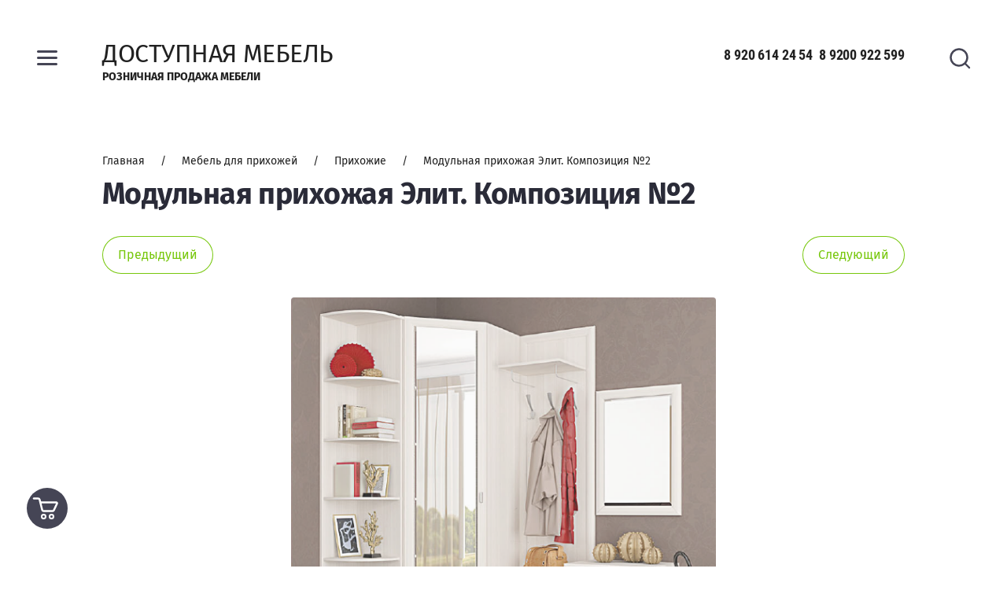

--- FILE ---
content_type: text/html; charset=utf-8
request_url: https://dostupnaiamebel.ru/glavnaya/product/modulnaya-prihozhaya-elit-kompoziciya-no2
body_size: 13078
content:

	<!doctype html>
<html lang="ru">
<head>
<meta charset="utf-8">
<meta name="robots" content="all"/>
<title>Модульная прихожая Элит. Композиция №2</title>
<meta name="description" content="Модульная прихожая Элит. Композиция №2">
<meta name="keywords" content="Модульная прихожая Элит. Композиция №2">
<meta name="SKYPE_TOOLBAR" content="SKYPE_TOOLBAR_PARSER_COMPATIBLE">
<meta name="viewport" content="width=device-width, initial-scale=1.0, maximum-scale=1.0, user-scalable=no">
<meta name="format-detection" content="telephone=no">
<meta http-equiv="x-rim-auto-match" content="none">


<link rel="stylesheet" href="/g/s3/lp/css//lightgallery.min.css">
<script src="/g/libs/jquery/1.10.2/jquery.min.js"></script>

	<link rel="stylesheet" href="/g/css/styles_articles_tpl.css">
<meta name="yandex-verification" content="fa4a04b51e49a358" />
<meta name="yandex-verification" content="fa4a04b51e49a358" />
<meta name="google-site-verification" content="Nbkrb_HXg-K5c2h_K0oXMbdIU-rY86y7D9p66TexEz4" />

            <!-- 46b9544ffa2e5e73c3c971fe2ede35a5 -->
            <script src='/shared/s3/js/lang/ru.js'></script>
            <script src='/shared/s3/js/common.min.js'></script>
        <link rel='stylesheet' type='text/css' href='/shared/s3/css/calendar.css' /><link rel='stylesheet' type='text/css' href='/shared/highslide-4.1.13/highslide.min.css'/>
<script type='text/javascript' src='/shared/highslide-4.1.13/highslide-full.packed.js'></script>
<script type='text/javascript'>
hs.graphicsDir = '/shared/highslide-4.1.13/graphics/';
hs.outlineType = null;
hs.showCredits = false;
hs.lang={cssDirection:'ltr',loadingText:'Загрузка...',loadingTitle:'Кликните чтобы отменить',focusTitle:'Нажмите чтобы перенести вперёд',fullExpandTitle:'Увеличить',fullExpandText:'Полноэкранный',previousText:'Предыдущий',previousTitle:'Назад (стрелка влево)',nextText:'Далее',nextTitle:'Далее (стрелка вправо)',moveTitle:'Передвинуть',moveText:'Передвинуть',closeText:'Закрыть',closeTitle:'Закрыть (Esc)',resizeTitle:'Восстановить размер',playText:'Слайд-шоу',playTitle:'Слайд-шоу (пробел)',pauseText:'Пауза',pauseTitle:'Приостановить слайд-шоу (пробел)',number:'Изображение %1/%2',restoreTitle:'Нажмите чтобы посмотреть картинку, используйте мышь для перетаскивания. Используйте клавиши вперёд и назад'};</script>
<link rel="icon" href="/favicon.jpg" type="image/jpeg">

<!--s3_require-->
<link rel="stylesheet" href="/g/basestyle/1.0.1/user/user.css" type="text/css"/>
<link rel="stylesheet" href="/g/basestyle/1.0.1/user/user.red.css" type="text/css"/>
<script type="text/javascript" src="/g/basestyle/1.0.1/user/user.js" async></script>
<!--/s3_require-->
			
		
		
		
			<link rel="stylesheet" type="text/css" href="/g/shop2v2/default/css/theme.less.css">		
			<script type="text/javascript" src="/g/printme.js"></script>
		<script type="text/javascript" src="/g/shop2v2/default/js/tpl.js"></script>
		<script type="text/javascript" src="/g/shop2v2/default/js/baron.min.js"></script>
		
			<script type="text/javascript" src="/g/shop2v2/default/js/shop2.2.js"></script>
		
	<script type="text/javascript">shop2.init({"productRefs": [],"apiHash": {"getPromoProducts":"0c10c833fd4e4154b2b0f2934790ee77","getSearchMatches":"a6806f5b6fa12d415b603af6f7bbf625","getFolderCustomFields":"7be0dfe8f314da95ed851e94a16602e4","getProductListItem":"12374dcbd6e6959885069a3c97ada671","cartAddItem":"cdcdc9ae48fcad14724d7dd642d27ff1","cartRemoveItem":"191d53e57282713d4cb8453c54b799fe","cartUpdate":"08c60cef9ea2fe82172c4cb914399028","cartRemoveCoupon":"99cdfb600de73f38980ff875407f6cbf","cartAddCoupon":"08a3bbfa1bbc742c8e6abc75bdac5fac","deliveryCalc":"7d5539c2d3a6432511c7d607a130362c","printOrder":"8d7facb7370d12551ab7c683f073d511","cancelOrder":"e22da4acd01521055c76b948ab3f72e6","cancelOrderNotify":"246c7b24152e43f691f60a3e31872c6a","repeatOrder":"db299e771fca82d437d182cbf51930ec","paymentMethods":"da8963f0ee807f41a38e330bd5807bbc","compare":"bdcaf14e15e52f5f7defcb818241ffb3"},"hash": null,"verId": 1890977,"mode": "product","step": "","uri": "/glavnaya","IMAGES_DIR": "/d/","my": {"local_styles":true,"show_sections":true,"new_alias":"new","special_alias":"sale","gr_img_lazyload":false,"QT_SHOP_GET_RECENT_PRODUCTS":"\u0412\u044b \u0441\u043c\u043e\u0442\u0440\u0435\u043b\u0438","price_cur":"\u0440.","lazy_load_subpages":true,"buy_mod":true,"gr_lazy_load":true,"gr_pagelist_lazy_load":true,"gr_product_quick_view":true,"gr_options_more_btn":"\u0421\u043a\u0440\u044b\u0442\u044c \u043f\u0430\u0440\u0430\u043c\u0435\u0442\u0440\u044b","gr_buy_btn_data_url":true,"gr_kinds_slider":true,"gr_show_slider_autoplay":true,"gr_show_collcetions_amount":true,"gr_shop2_msg":true,"gr_cart_preview_cart_btn":"\u041e\u0444\u043e\u0440\u043c\u0438\u0442\u044c \u0437\u0430\u043a\u0430\u0437","gr_filter_range_slider":true,"gr_change_styles":true},"shop2_cart_order_payments": 1,"cf_margin_price_enabled": 0,"maps_yandex_key":"","maps_google_key":""});</script>
<style type="text/css">.product-item-thumb {width: 380px;}.product-item-thumb .product-image, .product-item-simple .product-image {height: 380px;width: 380px;}.product-item-thumb .product-amount .amount-title {width: 284px;}.product-item-thumb .product-price {width: 330px;}.shop2-product .product-side-l {width: 200px;}.shop2-product .product-image {height: 190px;width: 200px;}.shop2-product .product-thumbnails li {width: 56px;height: 56px;}</style>



		    <link rel="stylesheet" href="/t/v2491/images/theme11/theme.scss.css">
	

<!--[if lt IE 10]>
<script src="/g/libs/ie9-svg-gradient/0.0.1/ie9-svg-gradient.min.js"></script>
<script src="/g/libs/jquery-placeholder/2.0.7/jquery.placeholder.min.js"></script>
<script src="/g/libs/jquery-textshadow/0.0.1/jquery.textshadow.min.js"></script>
<script src="/g/s3/misc/ie/0.0.1/ie.js"></script>
<![endif]-->
<!--[if lt IE 9]>
<script src="/g/libs/html5shiv/html5.js"></script>
<![endif]-->



</head><body class="gr-change-styles">
	
		<style>
			.product-list.thumbs .shop2-product-item .product-bot .product-middle-inner > .product-compare {display: none !important;}
		</style>
	
	<div class="panel-wrap">
		<div class="panel-wrap-top">
			<div class="panel-close">&nbsp;</div>
						<div class="search-wrap-inner site-search-wrap">
	<div class="search-title">
		<div class="search-common-title">Искать по параметрам</div>
		<div class="search-title-inner">
			<div class="site-search-title">Поиск</div>
			<div class="shop-search-title">Искать по параметрам</div>
		</div>
	</div>
	<div class="site-search">
		<div class="site-search-title-inner">Поиск</div>
		<div class="site-search-inner">
			
						    <form action="/glavnaya/search" method="get" class="search-block">
				    <input name="search_text" type="text" class="searchText search-block__input" placeholder="Поиск"/>
				    
				    <input type="submit" class="searchButton search-block__btn" value="" />
			    <re-captcha data-captcha="recaptcha"
     data-name="captcha"
     data-sitekey="6LcNwrMcAAAAAOCVMf8ZlES6oZipbnEgI-K9C8ld"
     data-lang="ru"
     data-rsize="invisible"
     data-type="image"
     data-theme="light"></re-captcha></form>
						
			
						
		</div>
	</div>
	<div class="shop-search">
		<div class="shop-search-title-inner">Искать по параметрам</div>
		<div class="shop-search-inner">
				
    
<div class="shop2-block search-form">
	<form action="/glavnaya/search" enctype="multipart/form-data">
		<input type="hidden" name="sort_by" value=""/>
		
					<div class="row range">
				<div class="row-title">Цена: <span>руб.</span></div>
				<div class="row-body">
					<input name="s[price][min]" type="text" size="5" class="small low" value="" />
					<input name="s[price][max]" type="text" size="5" class="small high" value="" />
					<div class="input_range_slider"></div>
				</div>
			</div>
		
					<div class="row">
				<div class="row-title">Название:</div>
				<div class="row-body">
					<input type="text" name="s[name]" size="20" id="shop2-name" value="" />
				</div>
			</div>
		
					<div class="row">
				<div class="row-title">Артикул:</div>
				<div class="row-body">
					<input type="text" name="s[article]" id="shop2-article" value="" />
				</div>
			</div>
		
					<div class="row">
				<div class="row-title">Текст:</div>
				<div class="row-body">
					<input type="text" name="search_text" size="20" id="shop2-text"  value="" />
				</div>
			</div>
		
		
					<div class="row">
				<div class="row-title">Выберите категорию:</div>
				<div class="row-body">
					<select name="s[folder_id]" id="s[folder_id]">
						<option value="">Все</option>
																											                            <option value="113704706" >
	                                 Мебель для кухни
	                            </option>
	                        														                            <option value="57154815" >
	                                &raquo; Кухонные гарнитуры
	                            </option>
	                        														                            <option value="57155615" >
	                                &raquo; Столы
	                            </option>
	                        														                            <option value="57155815" >
	                                &raquo; Стулья
	                            </option>
	                        														                            <option value="75534815" >
	                                &raquo; Кухонные уголки
	                            </option>
	                        														                            <option value="171957215" >
	                                &raquo; Панели для кухни
	                            </option>
	                        														                            <option value="171957015" >
	                                &raquo; Комплекты для кухни с фотопечатью
	                            </option>
	                        														                            <option value="113695906" >
	                                 Мебель для гостиной
	                            </option>
	                        														                            <option value="57155015" >
	                                &raquo; Гостиные стенки
	                            </option>
	                        														                            <option value="71205015" >
	                                &raquo; Диваны
	                            </option>
	                        														                            <option value="174143015" >
	                                &raquo; Мягкие кресла
	                            </option>
	                        														                            <option value="174697815" >
	                                &raquo; Журнальные столики
	                            </option>
	                        														                            <option value="175258215" >
	                                &raquo; Тумбы  под телевизор
	                            </option>
	                        														                            <option value="57156415" >
	                                &raquo; Компьютерные столы
	                            </option>
	                        														                            <option value="175259015" >
	                                &raquo; Библиотеки, стеллажи
	                            </option>
	                        														                            <option value="481718015" >
	                                &raquo; Пеналы
	                            </option>
	                        														                            <option value="479629015" >
	                                &raquo; Полки Навесные
	                            </option>
	                        														                            <option value="172948815" >
	                                &raquo; Компьютерные кресла
	                            </option>
	                        														                            <option value="73676815" >
	                                &raquo; Офисные Стулья и Кресла
	                            </option>
	                        														                            <option value="113697506" >
	                                 Мебель для прихожей
	                            </option>
	                        														                            <option value="57155215" >
	                                &raquo; Прихожие
	                            </option>
	                        														                            <option value="152026015" >
	                                &raquo; Обувницы
	                            </option>
	                        														                            <option value="152030415" >
	                                &raquo; Скамьи
	                            </option>
	                        														                            <option value="485117215" >
	                                &raquo; Банкетки и пуфики
	                            </option>
	                        														                            <option value="113698906" >
	                                 Мебель для спальни
	                            </option>
	                        														                            <option value="57155415" >
	                                &raquo; Спальные гарнитуры
	                            </option>
	                        														                            <option value="173839015" >
	                                &raquo; Кровати
	                            </option>
	                        														                            <option value="71205215" >
	                                &raquo; Кровати с мягким изголовьем
	                            </option>
	                        														                            <option value="57156015" >
	                                &raquo; Комоды
	                            </option>
	                        														                            <option value="173781415" >
	                                &raquo; Туалетные столики, тумбы
	                            </option>
	                        														                            <option value="71166415" >
	                                &raquo; Матрасы и чехлы
	                            </option>
	                        														                            <option value="113702506" >
	                                 Детская мебель
	                            </option>
	                        														                            <option value="57156215" >
	                                &raquo; Спальные гарнитуры и кровати
	                            </option>
	                        														                            <option value="174739415" >
	                                &raquo; Детские диваны
	                            </option>
	                        														                            <option value="113703906" >
	                                 Шкафы
	                            </option>
	                        														                            <option value="57156815" >
	                                &raquo; Шкафы купе
	                            </option>
	                        														                            <option value="57157015" >
	                                &raquo; Распашные шкафы
	                            </option>
	                        											</select>
				</div>
			</div>

			<div id="shop2_search_custom_fields"></div>
		
				
					<div class="row">
				<div class="row-title">Производитель:</div>
				<div class="row-body">
					<select name="s[vendor_id]">
						<option value="">Все</option>          
	                    	                        <option value="5351704" >Bravoмебель</option>
	                    	                        <option value="5352904" >BTS</option>
	                    	                        <option value="8285704" >BTS Семья Мебелони</option>
	                    	                        <option value="21813904" >Delice</option>
	                    	                        <option value="10894304" >Dарина</option>
	                    	                        <option value="5351904" >Mobi</option>
	                    	                        <option value="20030104" >MODULE</option>
	                    	                        <option value="6040504" >SILVA</option>
	                    	                        <option value="22636306" >Stolprom</option>
	                    	                        <option value="5372104" >Акцент</option>
	                    	                        <option value="5371904" >Аристократ</option>
	                    	                        <option value="15244704" >Ваша Мебель</option>
	                    	                        <option value="19870304" >Виталь</option>
	                    	                        <option value="5353304" >Восход</option>
	                    	                        <option value="5377904" >ДСВ</option>
	                    	                        <option value="19988704" >Империя мебели</option>
	                    	                        <option value="5353104" >Леко</option>
	                    	                        <option value="5353504" >Мебель град</option>
	                    	                        <option value="21777304" >Мебель из стекла</option>
	                    	                        <option value="5372504" >МебельКа</option>
	                    	                        <option value="5372304" >Олмеко</option>
	                    	                        <option value="5351504" >Памир</option>
	                    	                        <option value="8662704" >СанТан</option>
	                    	                        <option value="5352304" >Союз-мебель</option>
	                    	                        <option value="5352504" >СтендМебель</option>
	                    	                        <option value="6149304" >Сурская мебель</option>
	                    	                        <option value="21739104" >Триумф</option>
	                    	                        <option value="19987304" >Уютный дом</option>
	                    	                        <option value="15244504" >Формула Мебели</option>
	                    					</select>
				</div>
			</div>
		
					<div class="row">
				<div class="row-title">Новинка:</div>
				<div class="row-body">
					<select name="s[new]">
						<option value="">Все</option>
	                    <option value="1">да</option>
	                    <option value="0">нет</option>
					</select>
				</div>
			</div>
		
					<div class="row">
				<div class="row-title">Спецпредложение:</div>
				<div class="row-body">
					<select name="s[special]">
						<option value="">Все</option>
	                    <option value="1">да</option>
	                    <option value="0">нет</option>
					</select>
				</div>
			</div>
				
																		
					<div class="row">
				<div class="row-title">Результатов на странице:</div>
				<div class="row-body">
					<select name="s[products_per_page]">
									            				            				            <option value="5">5</option>
			            				            				            <option value="20">20</option>
			            				            				            <option value="35">35</option>
			            				            				            <option value="50">50</option>
			            				            				            <option value="65">65</option>
			            				            				            <option value="80">80</option>
			            				            				            <option value="95">95</option>
			            					</select>
				</div>
			</div>
				<div class="row-button">
			<button type="submit" class="search-btn">Найти</button>
		</div>
	<re-captcha data-captcha="recaptcha"
     data-name="captcha"
     data-sitekey="6LcNwrMcAAAAAOCVMf8ZlES6oZipbnEgI-K9C8ld"
     data-lang="ru"
     data-rsize="invisible"
     data-type="image"
     data-theme="light"></re-captcha></form>
</div><!-- Search Form -->		</div>
	</div>
</div>		</div>
		<div class="panel-wrap-left">
			<div class="panel-wrap-left-inner">
				<div class="scr-wr">
					<div class="panel-close">&nbsp;</div>
					<div class="menu-wrap">
	<div class="cabinet-open"><span>Вход в кабинет</span></div>
	<div class="wa-slide-back-btn"><span>Назад</span></div>
		<div class="folders-menu">
		<div class="folders-menu-inner">
			<ul class="folders">
				<li class="folder-title">Каталог</li>
																																																				<li class="sublevel"><a class="has_sublayer" href="/glavnaya/folder/mebel-dlya-kuhni">Мебель для кухни</a>
																																																								<ul>
									<li class="parent-element">
										<a href="/glavnaya/folder/mebel-dlya-kuhni">Мебель для кухни</a>
									</li>
																											<li ><a href="/glavnaya/folder/kukhni">Кухонные гарнитуры</a>
																																																								</li>
																																		<li ><a href="/glavnaya/folder/stoly">Столы</a>
																																																								</li>
																																		<li ><a href="/glavnaya/folder/stulya">Стулья</a>
																																																								</li>
																																		<li ><a href="/glavnaya/folder/obedennyye-zony">Кухонные уголки</a>
																																																								</li>
																																		<li ><a href="/glavnaya/folder/paneli-dlya-kukhni">Панели для кухни</a>
																																																								</li>
																																		<li ><a href="/glavnaya/folder/komplekty-dlya-kukhni-s-fotopechatyu">Комплекты для кухни с фотопечатью</a>
																																																								</li>
																	</ul></li>
																																		<li class="sublevel"><a class="has_sublayer" href="/glavnaya/folder/mebel-dlya-gostinoj">Мебель для гостиной</a>
																																																								<ul>
									<li class="parent-element">
										<a href="/glavnaya/folder/mebel-dlya-gostinoj">Мебель для гостиной</a>
									</li>
																											<li ><a href="/glavnaya/folder/gostinnyye">Гостиные стенки</a>
																																																								</li>
																																		<li ><a href="/glavnaya/folder/divany">Диваны</a>
																																																								</li>
																																		<li ><a href="/glavnaya/folder/myagkiye-kresla">Мягкие кресла</a>
																																																								</li>
																																		<li ><a href="/glavnaya/folder/zhurnalnyye-stoliki">Журнальные столики</a>
																																																								</li>
																																		<li ><a href="/glavnaya/folder/tumba-pod-televizor">Тумбы  под телевизор</a>
																																																								</li>
																																		<li ><a href="/glavnaya/folder/kompyuternyye-stoly">Компьютерные столы</a>
																																																								</li>
																																		<li ><a href="/glavnaya/folder/biblioteki-stellazhi">Библиотеки, стеллажи</a>
																																																								</li>
																																		<li ><a href="/glavnaya/folder/penaly">Пеналы</a>
																																																								</li>
																																		<li ><a href="/glavnaya/folder/polki-navesnyye">Полки Навесные</a>
																																																								</li>
																																		<li ><a href="/glavnaya/folder/krmpyuternyye-kresla">Компьютерные кресла</a>
																																																								</li>
																																		<li ><a href="/glavnaya/folder/ofisnyye-stulya-i-kresla">Офисные Стулья и Кресла</a>
																																																								</li>
																	</ul></li>
																																		<li class="sublevel"><a class="has_sublayer" href="/glavnaya/folder/mebel-dlya-prihozhej">Мебель для прихожей</a>
																																																								<ul>
									<li class="parent-element">
										<a href="/glavnaya/folder/mebel-dlya-prihozhej">Мебель для прихожей</a>
									</li>
																											<li ><a href="/glavnaya/folder/prikhozhiye">Прихожие</a>
																																																								</li>
																																		<li ><a href="/glavnaya/folder/obuvnitsy">Обувницы</a>
																																																								</li>
																																		<li ><a href="/glavnaya/folder/skami">Скамьи</a>
																																																								</li>
																																		<li ><a href="/glavnaya/folder/banketki-i-pufiki">Банкетки и пуфики</a>
																																																								</li>
																	</ul></li>
																																		<li class="sublevel"><a class="has_sublayer" href="/glavnaya/folder/mebel-dlya-spalni">Мебель для спальни</a>
																																																								<ul>
									<li class="parent-element">
										<a href="/glavnaya/folder/mebel-dlya-spalni">Мебель для спальни</a>
									</li>
																											<li ><a href="/glavnaya/folder/spalni">Спальные гарнитуры</a>
																																																								</li>
																																		<li ><a href="/glavnaya/folder/krovati">Кровати</a>
																																																								</li>
																																		<li ><a href="/glavnaya/folder/krovati-s-myagkim-izgolovyem">Кровати с мягким изголовьем</a>
																																																								</li>
																																		<li ><a href="/glavnaya/folder/komody">Комоды</a>
																																																								</li>
																																		<li ><a href="/glavnaya/folder/tualetnyye-stoliki-tumby">Туалетные столики, тумбы</a>
																																																								</li>
																																		<li ><a href="/glavnaya/folder/matrasy-i-chekhly">Матрасы и чехлы</a>
																																																								</li>
																	</ul></li>
																																		<li class="sublevel"><a class="has_sublayer" href="/glavnaya/folder/detskaya-mebel-1">Детская мебель</a>
																																																								<ul>
									<li class="parent-element">
										<a href="/glavnaya/folder/detskaya-mebel-1">Детская мебель</a>
									</li>
																											<li ><a href="/glavnaya/folder/detskaya-mebel">Спальные гарнитуры и кровати</a>
																																																								</li>
																																		<li ><a href="/glavnaya/folder/detskiye-divany">Детские диваны</a>
																																																								</li>
																	</ul></li>
																																		<li class="sublevel"><a class="has_sublayer" href="/glavnaya/folder/shkafy">Шкафы</a>
																																																								<ul>
									<li class="parent-element">
										<a href="/glavnaya/folder/shkafy">Шкафы</a>
									</li>
																											<li ><a href="/glavnaya/folder/shkafy-kupe">Шкафы купе</a>
																																																								</li>
																																		<li ><a href="/glavnaya/folder/korpusnyye-shkafy">Распашные шкафы</a>
																																							</li></ul>
								</li>
			</ul>
		</div>
	</div>
		
		<div class="main-menu">
				<div class="shop-menu">
			<ul class="mobile-menu">
		        		
		            		
		            		                <li class="">
		                	<a href="/o-nas">
		                		О нас
		                				                	</a>
		            		            		
		        		
		            		                		                        </li>
		                    		                		            		
		            		                <li class="">
		                	<a href="/akcii">
		                		Акции
		                				                	</a>
		            		            		
		        		
		            		                		                        </li>
		                    		                		            		
		            		                <li class="">
		                	<a href="/svyazatsya-s-nami">
		                		Связаться с нами
		                				                	</a>
		            		            		
		        		
		            		                		                        </li>
		                    		                		            		
		            		                <li class="">
		                	<a href="/kontakty">
		                		Контакты
		                				                	</a>
		            		            		
		        		        </li>
		    </ul>
		    		</div>
						<div class="site-menu">
			
		    <ul class="mobile-menu">
		        		
		            		
		            		                <li class="">
		                	<a href="/o-nas">
		                		О нас
		                				                	</a>
		            		            		
		        		
		            		                		                        </li>
		                    		                		            		
		            		                <li class="">
		                	<a href="/akcii">
		                		Акции
		                				                	</a>
		            		            		
		        		
		            		                		                        </li>
		                    		                		            		
		            		                <li class="">
		                	<a href="/svyazatsya-s-nami">
		                		Связаться с нами
		                				                	</a>
		            		            		
		        		
		            		                		                        </li>
		                    		                		            		
		            		                <li class="">
		                	<a href="/kontakty">
		                		Контакты
		                				                	</a>
		            		            		
		        		        </li>
		    </ul>
		    			
			
			
		</div>
			</div>
	</div>
					<div class="login-wrap">
	<div class="user-back-btn"><span>Назад</span></div>
			<div class="login-wrap-title">Вход в кабинет</div>
		<div class="login-table">
			<div class="left-column">
				<form method="post" action="/users">
					<input type="hidden" name="mode" value="login" />
					<div class="row">
						<div class="row-title">Логин или e-mail:</div>
						<div class="row-field">
							<input type="text" name="login" id="login" tabindex="1" value="" />
						</div>
					</div>
					<div class="row">
						<div class="row-title">Пароль:</div>
						<div class="row-field">
							<input type="password" name="password" id="password" tabindex="2" value="" />
						</div>
					</div>
					<div class="row-forgot-password">
						<a href="/users/forgot_password">Забыли пароль?</a>
					</div>
					<div class="row-button">
						<button type="submit" class="signin-btn" tabindex="3">Войти</button>
					</div>
				<re-captcha data-captcha="recaptcha"
     data-name="captcha"
     data-sitekey="6LcNwrMcAAAAAOCVMf8ZlES6oZipbnEgI-K9C8ld"
     data-lang="ru"
     data-rsize="invisible"
     data-type="image"
     data-theme="light"></re-captcha></form>
			</div>
			<div class="right-column">
								<div class="g-auth__row g-auth__social-min">
					



				
						<div class="g-form-field__title"><b>Также Вы можете войти через:</b></div>
			<div class="g-social">
																												<div class="g-social__row">
								<a href="/users/hauth/start/vkontakte?return_url=/glavnaya/product/modulnaya-prihozhaya-elit-kompoziciya-no2" class="g-social__item g-social__item--vk-large" rel="nofollow">Vkontakte</a>
							</div>
																
			</div>
			
		
	
			<div class="g-auth__personal-note">
									
			
							Я выражаю <a href="/users/agreement" target="_blank">согласие на передачу и обработку персональных данных</a> в соответствии с <a href="/users/policy" target="_blank">политикой конфиденциальности</a>
					</div>
					</div>
								<div class="register-btn">
					<a href="/users/register" class="register">Регистрация</a>
				</div>
			</div>
		</div>
	</div>														</div>
			</div>
		</div>
	</div>
	<div class="siteWrapper">
		
					
				<style>
					.quick-view-trigger {display: none !important;}
				</style>
			
				
				
				
				
		<div class="fixed-icon menu-button">
			<ins>&nbsp;</ins>
			<span>Меню</span>
		</div>
		<div class="fixed-icon search-button">
			<ins>&nbsp;</ins>
			<span>Поиск</span>
		</div>
		
						
		
				
		<div class="gr-cart-preview">
			

<div class="fixed-icon cart-button pointer_events_none noempty" id="shop2-cart-preview">
	<div class="cart-button-inner">
				<a href="/glavnaya/cart">
			<span class="cart-icon">&nbsp;</span>
			<span class="cart-text">Корзина</span>
		</a>
	</div>
</div>
		</div>
		
				
		
		<header role="banner" class="site-header">
						<div class="header-top">
								<div class="company">
															<div class="company-inner">
												<div class="company-name">
															<a href="https://dostupnaiamebel.ru">
									ДОСТУПНАЯ МЕБЕЛЬ
								</a>
													</div>
																		<div class="company-description">Розничная продажа мебели</div>
											</div>
									</div>
												<div class="phones">
					<div class="phones-para">
												<div><a href="tel:89206142454">8 920 614 24 54</a></div>
												<div><a href="tel:89200922599">8 9200 922 599</a></div>
											</div>
				</div>
							</div>
								</header> <!-- .site-header -->
		
		

		
		<div class="siteContainer">
			<main role="main" class="siteMain">
				<div class="h1wrap">
											<div class="h1wrap-inner">
											
<div class="site-path" data-url="/"><a href="/"><span>Главная</span></a>     /     <a href="/glavnaya/folder/mebel-dlya-prihozhej"><span>Мебель для прихожей</span></a>     /     <a href="/glavnaya/folder/prikhozhiye"><span>Прихожие</span></a>     /     <span>Модульная прихожая Элит. Композиция №2</span></div>													<h1>Модульная прихожая Элит. Композиция №2</h1>
																		
											</div>
										
																				</div>
				
				<div class="siteContent">
	<div class="shop2-cookies-disabled shop2-warning hide"></div>
	
	
	
		
							
			
							
			
							
			
		
					
	<div class="shop2-product-navigation">
		<!--noindex--><a rel="nofollow" class="shop2-btn prev" href="/glavnaya/product/modulnaya-prihozhaya-elit-kompoziciya-no2/prev">Предыдущий</a><!--/noindex-->
		<!--noindex--><a rel="nofollow" class="shop2-btn next" href="/glavnaya/product/modulnaya-prihozhaya-elit-kompoziciya-no2/next">Следующий</a><!--/noindex-->
	</div>




<form 
	method="post" 
	action="/glavnaya?mode=cart&amp;action=add" 
	accept-charset="utf-8"
	class="shop2-product">

	<input type="hidden" name="kind_id" value="437634504"/>
	<input type="hidden" name="product_id" value="356582104"/>
	<input type="hidden" name="meta" value='null'/>

	<div class="product-side-right">
		<div class="product-image">
			<div class="product-flags">
															</div>
							<div class="product-image-frame" id="product-image-slider">
					<div class="slidee">
						<a href="/d/2021-08-05_17-39-50.png" class="item-image gr-image-zoom">
							<img src="/thumb/2/EAVm_Ld58_8IGVm55h8o2A/700r700/d/2021-08-05_17-39-50.png" alt="Модульная прихожая Элит. Композиция №2" title="Модульная прихожая Элит. Композиция №2" />
						</a>
													<a href="/d/elit.png" class="item-image">
								<img src="/thumb/2/tcNGyzTnorlEL8wS_tBTlw/700r700/d/elit.png" alt="Модульная прихожая Элит. Композиция №2" title="Модульная прихожая Элит. Композиция №2" />
							</a>
											</div>
				</div>
				<div class="scrollbar-wrap">
					<div class="scrollbar">
						<div class="handle">
							<div class="mousearea"></div>
						</div>
					</div>
				</div>
					</div>

					<div class="product-product-thumbnails">
				<ul>
					<li>
						<a href="/d/2021-08-05_17-39-50.png" class="active">
							<span>&nbsp;</span>
							<img src="/d/2021-08-05_17-39-50.png" alt="" />
						</a>
					</li>
											<li>
							<a href="/d/elit.png">
								<span>&nbsp;</span>
								<img src="/d/elit.png" alt="" />
							</a>
						</li>
									</ul>
			</div>
			</div>
	<div class="product-side-left">
					
				<div class="product-note">Цвет и варианты комбинирования:
корпус/фасад - венге, бодега белая.
Зеркало - фацет.
Ручка-скоба 64мм сатин светлый пластмасса.

Размеры композиции №2:
В - 2200мм
Ш - 1810мм
Г -  380мм
Цвет композиции №2: бодега белая.</div>
					<div class="form-add">
				<div class="product-price">
						<div class="price-current">
		<strong>25&nbsp;000</strong> руб.			</div>
						
				</div>
				
				



				

	<div class="product-amount">
					<div class="amount-title">Количество:</div>
							<div class="shop2-product-amount">
				<button type="button" class="amount-minus disab">&#8722;</button>
				<input type="text" name="amount"  data-kind="437634504" data-min="1" data-multiplicity="" maxlength="4" value="1" />
				<button type="button" class="amount-plus">&#43;</button>
			</div>
						</div>


				
			</div>
			<div class="product-buttons-wrap">
											<div class="buy-one-click">
					<a href="" class="shop2-btn" data-api-url="/-/x-api/v1/public/?method=form/postform&param[form_id]=85790909&param[tpl]=global:shop2.2.84-form.minimal.tpl">Купить в 1 клик</a>
				</div>
											<div class="product-buy-button">
					
			<button class="shop2-product-btn type-3 buy" type="submit" data-url="/glavnaya/product/modulnaya-prihozhaya-elit-kompoziciya-no2">
			<span>Купить</span>
		</button>
	

<input type="hidden" value="Модульная прихожая Элит. Композиция №2" name="product_name" />
<input type="hidden" value="https://dostupnaiamebel.ru/glavnaya/product/modulnaya-prihozhaya-elit-kompoziciya-no2" name="product_link" />				</div>
			</div>
		
		<div class="product-details">
			

 
		
			<div class="product-compare">
			<label>
				<input type="checkbox" value="437634504" autocomplete="off" />
				<ins>&nbsp;</ins>
				<span>Добавить к сравнению</span>
			</label>
		</div>
		
		
		
		
			
		<div class="shop2-product-options">
						<div class="toggle-option">
				<a href="javascript:void(0);" data-text="">Скрыть параметры</a>
			</div>
						<div class="option-wrap">
				<div class="item-option"><div class="option-title">Производитель</div><div class="option-body"><a href="/glavnaya/vendor/santan">СанТан</a></div></div>
			</div>
		</div>
		
	
		</div>
	</div>
<re-captcha data-captcha="recaptcha"
     data-name="captcha"
     data-sitekey="6LcNwrMcAAAAAOCVMf8ZlES6oZipbnEgI-K9C8ld"
     data-lang="ru"
     data-rsize="invisible"
     data-type="image"
     data-theme="light"></re-captcha></form><!-- Product -->

	


	
	</div>
			</main> <!-- .site-main -->
		</div>
		
				
		
				
						
					




			
		
				
				
				<div class="form-wrap">
			<div class="form-wrap-inner">
				<div class="form-title">Подписаться на рассылку выгодных предложений нашего магазина</div>
				<div class="tpl-anketa" data-api-url="/-/x-api/v1/public/?method=form/postform&param[form_id]=85796109" data-api-type="form">
			<div class="title">Подписаться на рассылку выгодных предложений нашего магазина</div>	
		<form method="post" action="/">
		<input type="hidden" name="params[placeholdered_fields]" value="1" />
		<input type="hidden" name="form_id" value="85796109">
		<input type="hidden" name="tpl" value="global:shop2.2.84-form.minimal.tpl">
									        <div class="tpl-field type-email field-required">
	          	          	          <div class="field-value">
	          		            	<input required type="text" size="30" maxlength="100" value="" name="d[0]" placeholder="E-mail" />
	            	            	          </div>
	        </div>
	        		
		
		<div class="tpl-field tpl-field-button">
			<button type="submit" class="tpl-form-button shop2-btn3">Подписаться</button>
		</div>

		<re-captcha data-captcha="recaptcha"
     data-name="captcha"
     data-sitekey="6LcNwrMcAAAAAOCVMf8ZlES6oZipbnEgI-K9C8ld"
     data-lang="ru"
     data-rsize="invisible"
     data-type="image"
     data-theme="light"></re-captcha></form>
					</div>
			</div>
		</div>
		
		<footer role="contentinfo" class="site-footer">
						<div class="footer-top">
				<div class="footer-top-inner">
										<div class="footer-navigation">
						<ul class="footer-menu"><li><a href="/o-nas" >О нас</a></li><li><a href="/akcii" >Акции</a></li><li><a href="/svyazatsya-s-nami" >Связаться с нами</a></li><li><a href="/kontakty" >Контакты</a></li></ul>						<ul class="footer-menu"><li><a href="/o-nas" >О нас</a></li><li><a href="/akcii" >Акции</a></li><li><a href="/svyazatsya-s-nami" >Связаться с нами</a></li><li><a href="/kontakty" >Контакты</a></li></ul>					</div>
										
										<div class="footer-information">
												<div class="footer-contact">
														<div class="address">
								<div class="address-title">Адрес:</div>
								<div class="address-body">Калуга, Грабцевское шоссе 59  Гипермаркет &quot;Лента&quot;.</div>
							</div>
														
														<div class="phone">
								<div class="phone-title">Наши телефоны:</div>
								<div class="phone-body">
																		<div><a href="tel:89206142454">8 920 614 24 54</a></div>
																		<div><a href="tel:89200922599">8 9200 922 599</a></div>
																	</div>
							</div>
														
														<div class="time">Пн-Вс:10:00-21:00</div>
													</div>
																		<div class="footer-social">
														<div class="social">
								<div class="social-title">Мы в соц. сетях:</div>
								<div class="social-body">
																		<a href="http://vkontakte.ru/" target="_blank">
																					<svg width="64" height="64" viewBox="0 0 64 64" fill="none" xmlns="http://www.w3.org/2000/svg">
<rect width="64" height="64" fill="white"/>
<path d="M33.2801 40.8711C23.5556 40.8711 18.0089 34.2044 17.7778 23.1111H22.6489C22.8089 31.2533 26.4001 34.7022 29.2445 35.4133V23.1111H33.8312V30.1333C36.6401 29.8311 39.5912 26.6311 40.5867 23.1111H45.1734C44.7982 24.9367 44.0504 26.6652 42.9767 28.1885C41.903 29.7119 40.5266 30.9973 38.9334 31.9644C40.7117 32.8481 42.2825 34.0988 43.542 35.6341C44.8015 37.1694 45.721 38.9543 46.2401 40.8711H41.1912C40.7253 39.2062 39.7783 37.7159 38.4691 36.5869C37.1598 35.4579 35.5464 34.7404 33.8312 34.5244V40.8711H33.2801V40.8711Z" fill="#2E2F38"/>
</svg>

																			</a>
																	</div>
							</div>
														
														<div class="footer-payments">
								<div class="payments-title">Принимаем к оплате:</div>
								<div class="payments-body">
																		<a href="#" target="_blank">
																				<img src="/thumb/2/cUtocIdyzfla6VShZP_Tbg/50r32/d/fgs16_mir-cl.svg" alt="">
									</a>
																		<a href="#" target="_blank">
																				<img src="/thumb/2/-8ig7hICoJbQrKz-UnLXmQ/50r32/d/fgs16_alfabank-cl.svg" alt="">
									</a>
																		<a href="#" target="_blank">
																				<img src="/thumb/2/Wm76d3HccLpgOh1bxO4s3A/50r32/d/fgs16_sber-cl.svg" alt="">
									</a>
																		<a href="#" target="_blank">
																				<img src="/thumb/2/qR6zaZGDgmCOmDnj9eNsPQ/50r32/d/fgs16_tinkoff-cl.svg" alt="">
									</a>
																	</div>
							</div>
													</div>
											</div>
									</div>
			</div>
						<div class="footer-bottom">
				<div class="footer-bottom-inner">
					<div class="megagroup"><span style='font-size:14px;' class='copyright'><!--noindex--><span style="text-decoration:underline; cursor: pointer;" onclick="javascript:window.open('https://megagr'+'oup.ru/?utm_referrer='+location.hostname)" class="copyright">Мегагрупп.ру</span><!--/noindex--></span></div>					<div class="counters"><!--LiveInternet counter--><script type="text/javascript">
document.write("<a href='//www.liveinternet.ru/click' "+
"target=_blank><img src='//counter.yadro.ru/hit?t12.7;r"+
escape(document.referrer)+((typeof(screen)=="undefined")?"":
";s"+screen.width+"*"+screen.height+"*"+(screen.colorDepth?
screen.colorDepth:screen.pixelDepth))+";u"+escape(document.URL)+
";h"+escape(document.title.substring(0,150))+";"+Math.random()+
"' alt='' title='LiveInternet: показано число просмотров за 24"+
" часа, посетителей за 24 часа и за сегодня' "+
"border='0' width='88' height='31'><\/a>")
</script><!--/LiveInternet-->

<script type="text/javascript" src="//cp.onicon.ru/loader/590860282866884d3b8b457f.js"></script>
<!--__INFO2026-01-25 00:48:40INFO__-->
</div>
					<div class="copyright"> &copy; 2026 </div>
				</div>
			</div>
			
						<div class="link-top">
				<ins></ins>
				<span>Наверх</span>
			</div>
						
		</footer> <!-- .site-footer -->
	</div>
	
	
	<link rel="stylesheet" href="/g/templates/shop2/2.84.2/css/animate.css">
	<link rel="stylesheet" href="/g/libs/jqueryui/datepicker-and-slider/css/jquery-ui.css">
	<link rel="stylesheet" href="/g/s3/lp/css//lightgallery.min.css">
	<link rel="stylesheet" href="/g/libs/jquery-popover/0.0.4/jquery.popover.css">
	<link rel="stylesheet" href="/g/libs/remodal/css/remodal.css">
	<link rel="stylesheet" href="/g/libs/remodal/css/remodal-default-theme.css">
	<link rel="stylesheet" href="/g/libs/tiny-slider/2.9.2/css/animate.min.css">
	<link rel="stylesheet" href="/g/libs/tiny-slider/2.9.2/css/tiny-slider.min.css">
	
		<script src="/t/v2491/images/js/flexFix.js"></script>
	<script src="/g/libs/owl-carousel/2.2.1/owl.carousel.min.js" charset="utf-8"></script>
	<script src="/g/templates/shop2/2.84.2/js/jquery-ui.js"></script>
	<script src="/g/templates/shop2/2.84.2/js/jquery.ui.touch_punch.min.js"></script>
	<script src="/g/templates/shop2/2.84.2/js/jquery.waslidemenu.min.js"></script>
	<script src="/g/libs/jquery-sly/1.6.1/sly.min.js" charset="utf-8"></script>
	<script src="/g/libs/jquery-match-height/0.7.2/jquery.matchHeight.min.js" charset="utf-8"></script>
	<script src="/g/templates/shop2/2.84.2/js/jquery.scrollbar.min.js" charset="utf-8"></script>
	<script src="/g/templates/shop2/2.84.2/js/jquery.responsivetabs.min.js"></script>
	<script src="/g/libs/jquery-formstyler/1.7.4/jquery.formstyler.min.js" charset="utf-8"></script>
	<script src="/g/s3/misc/form/1.2.0/s3.form.js"></script>
	<script src="/g/s3/lp/js//lightgallery.min.js"></script>
	<script src="/g/s3/lp/js//lg-zoom.min.js"></script>
	
	<script src="/g/libs/jquery-popover/0.0.4/jquery.popover.js"></script>
	<script src="/g/templates/shop2/widgets/js/timer.js"></script>
	<script src="/g/libs/remodal/js/remodal.js"></script>
	<script src="/g/libs/tiny-slider/2.9.2/js/tiny-slider.helper.ie8.min.js"></script>
	<script src="/g/libs/tiny-slider/2.9.2/js/tiny-slider.min.js"></script>
	<script src="/g/libs/jquery-slick/1.9.0/slick.min.js" charset="utf-8"></script>
	<script src="/g/s3/misc/form/shop-form/shop-form-minimal.js" charset="utf-8"></script>
	
	
			<script src="/g/templates/shop2/2.84.2/addons_blocks/shop2_msg/shop2_msg.js"></script>
		
	<!-- Лупа ZOOM. Начало -->
		<!-- Лупа ZOOM. Конец -->
	
	<!-- Ленивая подгрузка товаров. Начало -->
		<!-- Ленивая подгрузка товаров. Конец -->
	
	<!-- Быстрый просмотр товара. Начало -->
		<!-- Быстрый просмотр товара. Конец -->
	
	<!-- Продолжить покупки. Начало -->
		<!-- Продолжить покупки. Конец -->
	
	<script src="/g/templates/shop2/2.84.2/js/main2.js" charset="utf-8"></script>
	
	
		

<!-- assets.bottom -->
<!-- </noscript></script></style> -->
<script src="/my/s3/js/site.min.js?1769082895" ></script>
<script src="/my/s3/js/site/defender.min.js?1769082895" ></script>
<script >/*<![CDATA[*/
var megacounter_key="fffa979b62d0290492db6c1e8716758a";
(function(d){
    var s = d.createElement("script");
    s.src = "//counter.megagroup.ru/loader.js?"+new Date().getTime();
    s.async = true;
    d.getElementsByTagName("head")[0].appendChild(s);
})(document);
/*]]>*/</script>
<script >/*<![CDATA[*/
$ite.start({"sid":1879403,"vid":1890977,"aid":2225042,"stid":4,"cp":21,"active":true,"domain":"dostupnaiamebel.ru","lang":"ru","trusted":false,"debug":false,"captcha":3,"onetap":[{"provider":"vkontakte","provider_id":"51966831","code_verifier":"QmNQz2djhGmywjTOMVDOMNiEzNZNiMMh5U2mYZGTJjZ"}]});
/*]]>*/</script>
<!-- /assets.bottom -->
</body>
</html>


--- FILE ---
content_type: text/javascript
request_url: https://counter.megagroup.ru/fffa979b62d0290492db6c1e8716758a.js?r=&s=1280*720*24&u=https%3A%2F%2Fdostupnaiamebel.ru%2Fglavnaya%2Fproduct%2Fmodulnaya-prihozhaya-elit-kompoziciya-no2&t=%D0%9C%D0%BE%D0%B4%D1%83%D0%BB%D1%8C%D0%BD%D0%B0%D1%8F%20%D0%BF%D1%80%D0%B8%D1%85%D0%BE%D0%B6%D0%B0%D1%8F%20%D0%AD%D0%BB%D0%B8%D1%82.%20%D0%9A%D0%BE%D0%BC%D0%BF%D0%BE%D0%B7%D0%B8%D1%86%D0%B8%D1%8F%20%E2%84%962&fv=0,0&en=1&rld=0&fr=0&callback=_sntnl1769297522357&1769297522357
body_size: 96
content:
//:1
_sntnl1769297522357({date:"Sat, 24 Jan 2026 23:32:02 GMT", res:"1"})